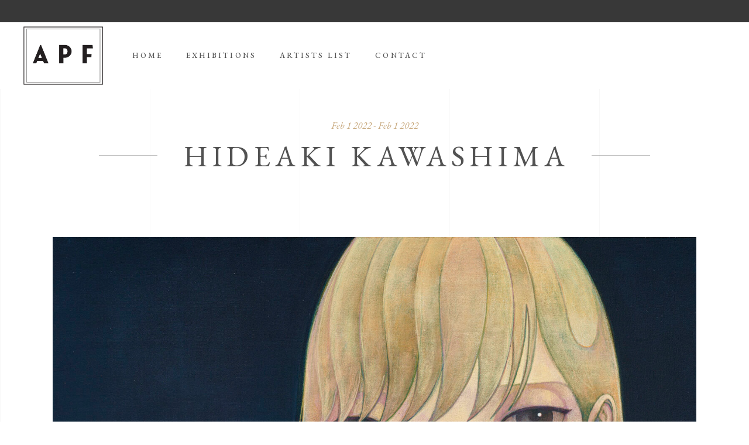

--- FILE ---
content_type: text/html; charset=UTF-8
request_url: https://artofthepresentfuture.com/show-item/hideaki-kawashima-2/
body_size: 12229
content:
<!DOCTYPE html>
<html lang="es">
<head>
				
			<meta property="og:url" content="https://artofthepresentfuture.com/show-item/hideaki-kawashima-2/"/>
			<meta property="og:type" content="article"/>
			<meta property="og:title" content="Hideaki Kawashima"/>
			<meta property="og:description" content="CHAPTER 1.0"/>
			<meta property="og:image" content="https://artofthepresentfuture.com/wp-content/uploads/2022/02/Hideaki-Kawashima-White-shirt-2-2015-2-scaled.jpg"/>
		
		
		<meta charset="UTF-8"/>
		<link rel="profile" href="http://gmpg.org/xfn/11"/>
		
				<meta name="viewport" content="width=device-width,initial-scale=1,user-scalable=yes">
		<meta name='robots' content='index, follow, max-image-preview:large, max-snippet:-1, max-video-preview:-1' />
	<style>img:is([sizes="auto" i], [sizes^="auto," i]) { contain-intrinsic-size: 3000px 1500px }</style>
	
	<!-- This site is optimized with the Yoast SEO plugin v26.7 - https://yoast.com/wordpress/plugins/seo/ -->
	<title>Hideaki Kawashima - ART OF THE PRESENT FUTURE</title>
	<link rel="canonical" href="https://artofthepresentfuture.com/show-item/hideaki-kawashima-2/" />
	<meta property="og:locale" content="es_ES" />
	<meta property="og:type" content="article" />
	<meta property="og:title" content="Hideaki Kawashima - ART OF THE PRESENT FUTURE" />
	<meta property="og:url" content="https://artofthepresentfuture.com/show-item/hideaki-kawashima-2/" />
	<meta property="og:site_name" content="ART OF THE PRESENT FUTURE" />
	<meta property="article:modified_time" content="2022-05-12T12:17:40+00:00" />
	<meta property="og:image" content="https://artofthepresentfuture.com/wp-content/uploads/2022/02/Hideaki-Kawashima-White-shirt-2-2015-2-scaled.jpg" />
	<meta property="og:image:width" content="2560" />
	<meta property="og:image:height" content="1939" />
	<meta property="og:image:type" content="image/jpeg" />
	<meta name="twitter:card" content="summary_large_image" />
	<script type="application/ld+json" class="yoast-schema-graph">{"@context":"https://schema.org","@graph":[{"@type":"WebPage","@id":"https://artofthepresentfuture.com/show-item/hideaki-kawashima-2/","url":"https://artofthepresentfuture.com/show-item/hideaki-kawashima-2/","name":"Hideaki Kawashima - ART OF THE PRESENT FUTURE","isPartOf":{"@id":"https://artofthepresentfuture.com/#website"},"primaryImageOfPage":{"@id":"https://artofthepresentfuture.com/show-item/hideaki-kawashima-2/#primaryimage"},"image":{"@id":"https://artofthepresentfuture.com/show-item/hideaki-kawashima-2/#primaryimage"},"thumbnailUrl":"https://artofthepresentfuture.com/wp-content/uploads/2022/02/Hideaki-Kawashima-White-shirt-2-2015-2-scaled.jpg","datePublished":"2022-02-01T16:03:13+00:00","dateModified":"2022-05-12T12:17:40+00:00","breadcrumb":{"@id":"https://artofthepresentfuture.com/show-item/hideaki-kawashima-2/#breadcrumb"},"inLanguage":"es","potentialAction":[{"@type":"ReadAction","target":["https://artofthepresentfuture.com/show-item/hideaki-kawashima-2/"]}]},{"@type":"ImageObject","inLanguage":"es","@id":"https://artofthepresentfuture.com/show-item/hideaki-kawashima-2/#primaryimage","url":"https://artofthepresentfuture.com/wp-content/uploads/2022/02/Hideaki-Kawashima-White-shirt-2-2015-2-scaled.jpg","contentUrl":"https://artofthepresentfuture.com/wp-content/uploads/2022/02/Hideaki-Kawashima-White-shirt-2-2015-2-scaled.jpg","width":2560,"height":1939},{"@type":"BreadcrumbList","@id":"https://artofthepresentfuture.com/show-item/hideaki-kawashima-2/#breadcrumb","itemListElement":[{"@type":"ListItem","position":1,"name":"Home","item":"https://artofthepresentfuture.com/"},{"@type":"ListItem","position":2,"name":"Musea Shows","item":"https://artofthepresentfuture.com/show-item/"},{"@type":"ListItem","position":3,"name":"Hideaki Kawashima"}]},{"@type":"WebSite","@id":"https://artofthepresentfuture.com/#website","url":"https://artofthepresentfuture.com/","name":"ART OF THE PRESENT FUTURE","description":"CHAPTER 1.0","potentialAction":[{"@type":"SearchAction","target":{"@type":"EntryPoint","urlTemplate":"https://artofthepresentfuture.com/?s={search_term_string}"},"query-input":{"@type":"PropertyValueSpecification","valueRequired":true,"valueName":"search_term_string"}}],"inLanguage":"es"}]}</script>
	<!-- / Yoast SEO plugin. -->


<link rel='dns-prefetch' href='//fonts.googleapis.com' />
<link rel="alternate" type="application/rss+xml" title="ART OF THE PRESENT FUTURE &raquo; Feed" href="https://artofthepresentfuture.com/feed/" />
<link rel="alternate" type="application/rss+xml" title="ART OF THE PRESENT FUTURE &raquo; Feed de los comentarios" href="https://artofthepresentfuture.com/comments/feed/" />
<script type="text/javascript">
/* <![CDATA[ */
window._wpemojiSettings = {"baseUrl":"https:\/\/s.w.org\/images\/core\/emoji\/16.0.1\/72x72\/","ext":".png","svgUrl":"https:\/\/s.w.org\/images\/core\/emoji\/16.0.1\/svg\/","svgExt":".svg","source":{"concatemoji":"https:\/\/artofthepresentfuture.com\/wp-includes\/js\/wp-emoji-release.min.js?ver=6.8.3"}};
/*! This file is auto-generated */
!function(s,n){var o,i,e;function c(e){try{var t={supportTests:e,timestamp:(new Date).valueOf()};sessionStorage.setItem(o,JSON.stringify(t))}catch(e){}}function p(e,t,n){e.clearRect(0,0,e.canvas.width,e.canvas.height),e.fillText(t,0,0);var t=new Uint32Array(e.getImageData(0,0,e.canvas.width,e.canvas.height).data),a=(e.clearRect(0,0,e.canvas.width,e.canvas.height),e.fillText(n,0,0),new Uint32Array(e.getImageData(0,0,e.canvas.width,e.canvas.height).data));return t.every(function(e,t){return e===a[t]})}function u(e,t){e.clearRect(0,0,e.canvas.width,e.canvas.height),e.fillText(t,0,0);for(var n=e.getImageData(16,16,1,1),a=0;a<n.data.length;a++)if(0!==n.data[a])return!1;return!0}function f(e,t,n,a){switch(t){case"flag":return n(e,"\ud83c\udff3\ufe0f\u200d\u26a7\ufe0f","\ud83c\udff3\ufe0f\u200b\u26a7\ufe0f")?!1:!n(e,"\ud83c\udde8\ud83c\uddf6","\ud83c\udde8\u200b\ud83c\uddf6")&&!n(e,"\ud83c\udff4\udb40\udc67\udb40\udc62\udb40\udc65\udb40\udc6e\udb40\udc67\udb40\udc7f","\ud83c\udff4\u200b\udb40\udc67\u200b\udb40\udc62\u200b\udb40\udc65\u200b\udb40\udc6e\u200b\udb40\udc67\u200b\udb40\udc7f");case"emoji":return!a(e,"\ud83e\udedf")}return!1}function g(e,t,n,a){var r="undefined"!=typeof WorkerGlobalScope&&self instanceof WorkerGlobalScope?new OffscreenCanvas(300,150):s.createElement("canvas"),o=r.getContext("2d",{willReadFrequently:!0}),i=(o.textBaseline="top",o.font="600 32px Arial",{});return e.forEach(function(e){i[e]=t(o,e,n,a)}),i}function t(e){var t=s.createElement("script");t.src=e,t.defer=!0,s.head.appendChild(t)}"undefined"!=typeof Promise&&(o="wpEmojiSettingsSupports",i=["flag","emoji"],n.supports={everything:!0,everythingExceptFlag:!0},e=new Promise(function(e){s.addEventListener("DOMContentLoaded",e,{once:!0})}),new Promise(function(t){var n=function(){try{var e=JSON.parse(sessionStorage.getItem(o));if("object"==typeof e&&"number"==typeof e.timestamp&&(new Date).valueOf()<e.timestamp+604800&&"object"==typeof e.supportTests)return e.supportTests}catch(e){}return null}();if(!n){if("undefined"!=typeof Worker&&"undefined"!=typeof OffscreenCanvas&&"undefined"!=typeof URL&&URL.createObjectURL&&"undefined"!=typeof Blob)try{var e="postMessage("+g.toString()+"("+[JSON.stringify(i),f.toString(),p.toString(),u.toString()].join(",")+"));",a=new Blob([e],{type:"text/javascript"}),r=new Worker(URL.createObjectURL(a),{name:"wpTestEmojiSupports"});return void(r.onmessage=function(e){c(n=e.data),r.terminate(),t(n)})}catch(e){}c(n=g(i,f,p,u))}t(n)}).then(function(e){for(var t in e)n.supports[t]=e[t],n.supports.everything=n.supports.everything&&n.supports[t],"flag"!==t&&(n.supports.everythingExceptFlag=n.supports.everythingExceptFlag&&n.supports[t]);n.supports.everythingExceptFlag=n.supports.everythingExceptFlag&&!n.supports.flag,n.DOMReady=!1,n.readyCallback=function(){n.DOMReady=!0}}).then(function(){return e}).then(function(){var e;n.supports.everything||(n.readyCallback(),(e=n.source||{}).concatemoji?t(e.concatemoji):e.wpemoji&&e.twemoji&&(t(e.twemoji),t(e.wpemoji)))}))}((window,document),window._wpemojiSettings);
/* ]]> */
</script>
<style id='wp-emoji-styles-inline-css' type='text/css'>

	img.wp-smiley, img.emoji {
		display: inline !important;
		border: none !important;
		box-shadow: none !important;
		height: 1em !important;
		width: 1em !important;
		margin: 0 0.07em !important;
		vertical-align: -0.1em !important;
		background: none !important;
		padding: 0 !important;
	}
</style>
<link rel='stylesheet' id='wp-block-library-css' href='https://artofthepresentfuture.com/wp-includes/css/dist/block-library/style.min.css?ver=6.8.3' type='text/css' media='all' />
<style id='classic-theme-styles-inline-css' type='text/css'>
/*! This file is auto-generated */
.wp-block-button__link{color:#fff;background-color:#32373c;border-radius:9999px;box-shadow:none;text-decoration:none;padding:calc(.667em + 2px) calc(1.333em + 2px);font-size:1.125em}.wp-block-file__button{background:#32373c;color:#fff;text-decoration:none}
</style>
<style id='global-styles-inline-css' type='text/css'>
:root{--wp--preset--aspect-ratio--square: 1;--wp--preset--aspect-ratio--4-3: 4/3;--wp--preset--aspect-ratio--3-4: 3/4;--wp--preset--aspect-ratio--3-2: 3/2;--wp--preset--aspect-ratio--2-3: 2/3;--wp--preset--aspect-ratio--16-9: 16/9;--wp--preset--aspect-ratio--9-16: 9/16;--wp--preset--color--black: #000000;--wp--preset--color--cyan-bluish-gray: #abb8c3;--wp--preset--color--white: #ffffff;--wp--preset--color--pale-pink: #f78da7;--wp--preset--color--vivid-red: #cf2e2e;--wp--preset--color--luminous-vivid-orange: #ff6900;--wp--preset--color--luminous-vivid-amber: #fcb900;--wp--preset--color--light-green-cyan: #7bdcb5;--wp--preset--color--vivid-green-cyan: #00d084;--wp--preset--color--pale-cyan-blue: #8ed1fc;--wp--preset--color--vivid-cyan-blue: #0693e3;--wp--preset--color--vivid-purple: #9b51e0;--wp--preset--gradient--vivid-cyan-blue-to-vivid-purple: linear-gradient(135deg,rgba(6,147,227,1) 0%,rgb(155,81,224) 100%);--wp--preset--gradient--light-green-cyan-to-vivid-green-cyan: linear-gradient(135deg,rgb(122,220,180) 0%,rgb(0,208,130) 100%);--wp--preset--gradient--luminous-vivid-amber-to-luminous-vivid-orange: linear-gradient(135deg,rgba(252,185,0,1) 0%,rgba(255,105,0,1) 100%);--wp--preset--gradient--luminous-vivid-orange-to-vivid-red: linear-gradient(135deg,rgba(255,105,0,1) 0%,rgb(207,46,46) 100%);--wp--preset--gradient--very-light-gray-to-cyan-bluish-gray: linear-gradient(135deg,rgb(238,238,238) 0%,rgb(169,184,195) 100%);--wp--preset--gradient--cool-to-warm-spectrum: linear-gradient(135deg,rgb(74,234,220) 0%,rgb(151,120,209) 20%,rgb(207,42,186) 40%,rgb(238,44,130) 60%,rgb(251,105,98) 80%,rgb(254,248,76) 100%);--wp--preset--gradient--blush-light-purple: linear-gradient(135deg,rgb(255,206,236) 0%,rgb(152,150,240) 100%);--wp--preset--gradient--blush-bordeaux: linear-gradient(135deg,rgb(254,205,165) 0%,rgb(254,45,45) 50%,rgb(107,0,62) 100%);--wp--preset--gradient--luminous-dusk: linear-gradient(135deg,rgb(255,203,112) 0%,rgb(199,81,192) 50%,rgb(65,88,208) 100%);--wp--preset--gradient--pale-ocean: linear-gradient(135deg,rgb(255,245,203) 0%,rgb(182,227,212) 50%,rgb(51,167,181) 100%);--wp--preset--gradient--electric-grass: linear-gradient(135deg,rgb(202,248,128) 0%,rgb(113,206,126) 100%);--wp--preset--gradient--midnight: linear-gradient(135deg,rgb(2,3,129) 0%,rgb(40,116,252) 100%);--wp--preset--font-size--small: 13px;--wp--preset--font-size--medium: 20px;--wp--preset--font-size--large: 36px;--wp--preset--font-size--x-large: 42px;--wp--preset--spacing--20: 0.44rem;--wp--preset--spacing--30: 0.67rem;--wp--preset--spacing--40: 1rem;--wp--preset--spacing--50: 1.5rem;--wp--preset--spacing--60: 2.25rem;--wp--preset--spacing--70: 3.38rem;--wp--preset--spacing--80: 5.06rem;--wp--preset--shadow--natural: 6px 6px 9px rgba(0, 0, 0, 0.2);--wp--preset--shadow--deep: 12px 12px 50px rgba(0, 0, 0, 0.4);--wp--preset--shadow--sharp: 6px 6px 0px rgba(0, 0, 0, 0.2);--wp--preset--shadow--outlined: 6px 6px 0px -3px rgba(255, 255, 255, 1), 6px 6px rgba(0, 0, 0, 1);--wp--preset--shadow--crisp: 6px 6px 0px rgba(0, 0, 0, 1);}:where(.is-layout-flex){gap: 0.5em;}:where(.is-layout-grid){gap: 0.5em;}body .is-layout-flex{display: flex;}.is-layout-flex{flex-wrap: wrap;align-items: center;}.is-layout-flex > :is(*, div){margin: 0;}body .is-layout-grid{display: grid;}.is-layout-grid > :is(*, div){margin: 0;}:where(.wp-block-columns.is-layout-flex){gap: 2em;}:where(.wp-block-columns.is-layout-grid){gap: 2em;}:where(.wp-block-post-template.is-layout-flex){gap: 1.25em;}:where(.wp-block-post-template.is-layout-grid){gap: 1.25em;}.has-black-color{color: var(--wp--preset--color--black) !important;}.has-cyan-bluish-gray-color{color: var(--wp--preset--color--cyan-bluish-gray) !important;}.has-white-color{color: var(--wp--preset--color--white) !important;}.has-pale-pink-color{color: var(--wp--preset--color--pale-pink) !important;}.has-vivid-red-color{color: var(--wp--preset--color--vivid-red) !important;}.has-luminous-vivid-orange-color{color: var(--wp--preset--color--luminous-vivid-orange) !important;}.has-luminous-vivid-amber-color{color: var(--wp--preset--color--luminous-vivid-amber) !important;}.has-light-green-cyan-color{color: var(--wp--preset--color--light-green-cyan) !important;}.has-vivid-green-cyan-color{color: var(--wp--preset--color--vivid-green-cyan) !important;}.has-pale-cyan-blue-color{color: var(--wp--preset--color--pale-cyan-blue) !important;}.has-vivid-cyan-blue-color{color: var(--wp--preset--color--vivid-cyan-blue) !important;}.has-vivid-purple-color{color: var(--wp--preset--color--vivid-purple) !important;}.has-black-background-color{background-color: var(--wp--preset--color--black) !important;}.has-cyan-bluish-gray-background-color{background-color: var(--wp--preset--color--cyan-bluish-gray) !important;}.has-white-background-color{background-color: var(--wp--preset--color--white) !important;}.has-pale-pink-background-color{background-color: var(--wp--preset--color--pale-pink) !important;}.has-vivid-red-background-color{background-color: var(--wp--preset--color--vivid-red) !important;}.has-luminous-vivid-orange-background-color{background-color: var(--wp--preset--color--luminous-vivid-orange) !important;}.has-luminous-vivid-amber-background-color{background-color: var(--wp--preset--color--luminous-vivid-amber) !important;}.has-light-green-cyan-background-color{background-color: var(--wp--preset--color--light-green-cyan) !important;}.has-vivid-green-cyan-background-color{background-color: var(--wp--preset--color--vivid-green-cyan) !important;}.has-pale-cyan-blue-background-color{background-color: var(--wp--preset--color--pale-cyan-blue) !important;}.has-vivid-cyan-blue-background-color{background-color: var(--wp--preset--color--vivid-cyan-blue) !important;}.has-vivid-purple-background-color{background-color: var(--wp--preset--color--vivid-purple) !important;}.has-black-border-color{border-color: var(--wp--preset--color--black) !important;}.has-cyan-bluish-gray-border-color{border-color: var(--wp--preset--color--cyan-bluish-gray) !important;}.has-white-border-color{border-color: var(--wp--preset--color--white) !important;}.has-pale-pink-border-color{border-color: var(--wp--preset--color--pale-pink) !important;}.has-vivid-red-border-color{border-color: var(--wp--preset--color--vivid-red) !important;}.has-luminous-vivid-orange-border-color{border-color: var(--wp--preset--color--luminous-vivid-orange) !important;}.has-luminous-vivid-amber-border-color{border-color: var(--wp--preset--color--luminous-vivid-amber) !important;}.has-light-green-cyan-border-color{border-color: var(--wp--preset--color--light-green-cyan) !important;}.has-vivid-green-cyan-border-color{border-color: var(--wp--preset--color--vivid-green-cyan) !important;}.has-pale-cyan-blue-border-color{border-color: var(--wp--preset--color--pale-cyan-blue) !important;}.has-vivid-cyan-blue-border-color{border-color: var(--wp--preset--color--vivid-cyan-blue) !important;}.has-vivid-purple-border-color{border-color: var(--wp--preset--color--vivid-purple) !important;}.has-vivid-cyan-blue-to-vivid-purple-gradient-background{background: var(--wp--preset--gradient--vivid-cyan-blue-to-vivid-purple) !important;}.has-light-green-cyan-to-vivid-green-cyan-gradient-background{background: var(--wp--preset--gradient--light-green-cyan-to-vivid-green-cyan) !important;}.has-luminous-vivid-amber-to-luminous-vivid-orange-gradient-background{background: var(--wp--preset--gradient--luminous-vivid-amber-to-luminous-vivid-orange) !important;}.has-luminous-vivid-orange-to-vivid-red-gradient-background{background: var(--wp--preset--gradient--luminous-vivid-orange-to-vivid-red) !important;}.has-very-light-gray-to-cyan-bluish-gray-gradient-background{background: var(--wp--preset--gradient--very-light-gray-to-cyan-bluish-gray) !important;}.has-cool-to-warm-spectrum-gradient-background{background: var(--wp--preset--gradient--cool-to-warm-spectrum) !important;}.has-blush-light-purple-gradient-background{background: var(--wp--preset--gradient--blush-light-purple) !important;}.has-blush-bordeaux-gradient-background{background: var(--wp--preset--gradient--blush-bordeaux) !important;}.has-luminous-dusk-gradient-background{background: var(--wp--preset--gradient--luminous-dusk) !important;}.has-pale-ocean-gradient-background{background: var(--wp--preset--gradient--pale-ocean) !important;}.has-electric-grass-gradient-background{background: var(--wp--preset--gradient--electric-grass) !important;}.has-midnight-gradient-background{background: var(--wp--preset--gradient--midnight) !important;}.has-small-font-size{font-size: var(--wp--preset--font-size--small) !important;}.has-medium-font-size{font-size: var(--wp--preset--font-size--medium) !important;}.has-large-font-size{font-size: var(--wp--preset--font-size--large) !important;}.has-x-large-font-size{font-size: var(--wp--preset--font-size--x-large) !important;}
:where(.wp-block-post-template.is-layout-flex){gap: 1.25em;}:where(.wp-block-post-template.is-layout-grid){gap: 1.25em;}
:where(.wp-block-columns.is-layout-flex){gap: 2em;}:where(.wp-block-columns.is-layout-grid){gap: 2em;}
:root :where(.wp-block-pullquote){font-size: 1.5em;line-height: 1.6;}
</style>
<link rel='stylesheet' id='contact-form-7-css' href='https://artofthepresentfuture.com/wp-content/plugins/contact-form-7/includes/css/styles.css?ver=6.1.4' type='text/css' media='all' />
<link rel='stylesheet' id='musea-shows-style-css' href='https://artofthepresentfuture.com/wp-content/plugins/musea-shows/assets/css/shows.min.css?ver=6.8.3' type='text/css' media='all' />
<link rel='stylesheet' id='musea-shows-responsive-style-css' href='https://artofthepresentfuture.com/wp-content/plugins/musea-shows/assets/css/shows-responsive.min.css?ver=6.8.3' type='text/css' media='all' />
<link rel='stylesheet' id='rs-plugin-settings-css' href='https://artofthepresentfuture.com/wp-content/plugins/revslider/public/assets/css/rs6.css?ver=6.4.6' type='text/css' media='all' />
<style id='rs-plugin-settings-inline-css' type='text/css'>
.tp-caption a{color:#ff7302;text-shadow:none;-webkit-transition:all 0.2s ease-out;-moz-transition:all 0.2s ease-out;-o-transition:all 0.2s ease-out;-ms-transition:all 0.2s ease-out}.tp-caption a:hover{color:#ffa902}.tp-caption a{color:#ff7302;text-shadow:none;-webkit-transition:all 0.2s ease-out;-moz-transition:all 0.2s ease-out;-o-transition:all 0.2s ease-out;-ms-transition:all 0.2s ease-out}.tp-caption a:hover{color:#ffa902}
</style>
<link rel='stylesheet' id='wp-components-css' href='https://artofthepresentfuture.com/wp-includes/css/dist/components/style.min.css?ver=6.8.3' type='text/css' media='all' />
<link rel='stylesheet' id='godaddy-styles-css' href='https://artofthepresentfuture.com/wp-content/mu-plugins/vendor/wpex/godaddy-launch/includes/Dependencies/GoDaddy/Styles/build/latest.css?ver=2.0.2' type='text/css' media='all' />
<link rel='stylesheet' id='musea-select-default-style-css' href='https://artofthepresentfuture.com/wp-content/themes/musea/style.css?ver=6.8.3' type='text/css' media='all' />
<link rel='stylesheet' id='musea-select-modules-css' href='https://artofthepresentfuture.com/wp-content/themes/musea/assets/css/modules.min.css?ver=6.8.3' type='text/css' media='all' />
<style id='musea-select-modules-inline-css' type='text/css'>
.postid-17378 .eltdf-content .eltdf-content-inner > .eltdf-container > .eltdf-container-inner, .postid-17378 .eltdf-content .eltdf-content-inner > .eltdf-full-width > .eltdf-full-width-inner { padding: 50px 0 160px 0;}@media only screen and (max-width: 1024px) {.postid-17378 .eltdf-content .eltdf-content-inner > .eltdf-container > .eltdf-container-inner, .postid-17378 .eltdf-content .eltdf-content-inner > .eltdf-full-width > .eltdf-full-width-inner { padding: 50px 0 110px 0;}}.postid-17378 .eltdf-content .eltdf-content-inner > .eltdf-container > .eltdf-container-inner, .postid-17378 .eltdf-content .eltdf-content-inner > .eltdf-full-width > .eltdf-full-width-inner { padding: 50px 0 160px 0;}@media only screen and (max-width: 1024px) {.postid-17378 .eltdf-content .eltdf-content-inner > .eltdf-container > .eltdf-container-inner, .postid-17378 .eltdf-content .eltdf-content-inner > .eltdf-full-width > .eltdf-full-width-inner { padding: 50px 0 110px 0;}}
</style>
<link rel='stylesheet' id='musea-select-dripicons-css' href='https://artofthepresentfuture.com/wp-content/themes/musea/framework/lib/icons-pack/dripicons/dripicons.css?ver=6.8.3' type='text/css' media='all' />
<link rel='stylesheet' id='musea-select-font_elegant-css' href='https://artofthepresentfuture.com/wp-content/themes/musea/framework/lib/icons-pack/elegant-icons/style.min.css?ver=6.8.3' type='text/css' media='all' />
<link rel='stylesheet' id='musea-select-font_awesome-css' href='https://artofthepresentfuture.com/wp-content/themes/musea/framework/lib/icons-pack/font-awesome/css/fontawesome-all.min.css?ver=6.8.3' type='text/css' media='all' />
<link rel='stylesheet' id='musea-select-ion_icons-css' href='https://artofthepresentfuture.com/wp-content/themes/musea/framework/lib/icons-pack/ion-icons/css/ionicons.min.css?ver=6.8.3' type='text/css' media='all' />
<link rel='stylesheet' id='musea-select-linea_icons-css' href='https://artofthepresentfuture.com/wp-content/themes/musea/framework/lib/icons-pack/linea-icons/style.css?ver=6.8.3' type='text/css' media='all' />
<link rel='stylesheet' id='musea-select-linear_icons-css' href='https://artofthepresentfuture.com/wp-content/themes/musea/framework/lib/icons-pack/linear-icons/style.css?ver=6.8.3' type='text/css' media='all' />
<link rel='stylesheet' id='musea-select-simple_line_icons-css' href='https://artofthepresentfuture.com/wp-content/themes/musea/framework/lib/icons-pack/simple-line-icons/simple-line-icons.css?ver=6.8.3' type='text/css' media='all' />
<link rel='stylesheet' id='mediaelement-css' href='https://artofthepresentfuture.com/wp-includes/js/mediaelement/mediaelementplayer-legacy.min.css?ver=4.2.17' type='text/css' media='all' />
<link rel='stylesheet' id='wp-mediaelement-css' href='https://artofthepresentfuture.com/wp-includes/js/mediaelement/wp-mediaelement.min.css?ver=6.8.3' type='text/css' media='all' />
<link rel='stylesheet' id='musea-select-style-dynamic-css' href='https://artofthepresentfuture.com/wp-content/themes/musea/assets/css/style_dynamic.css?ver=1652289375' type='text/css' media='all' />
<link rel='stylesheet' id='musea-select-modules-responsive-css' href='https://artofthepresentfuture.com/wp-content/themes/musea/assets/css/modules-responsive.min.css?ver=6.8.3' type='text/css' media='all' />
<link rel='stylesheet' id='musea-select-style-dynamic-responsive-css' href='https://artofthepresentfuture.com/wp-content/themes/musea/assets/css/style_dynamic_responsive.css?ver=1652289375' type='text/css' media='all' />
<link rel='stylesheet' id='musea-select-google-fonts-css' href='https://fonts.googleapis.com/css?family=Cinzel%3A100.200%2C300%2C300i%2C400%2C400i%2C500%2C600%2C700%2C800%2C900%7CEB+Garamond%3A100.200%2C300%2C300i%2C400%2C400i%2C500%2C600%2C700%2C800%2C900%7CAlegreya+Sans%3A100.200%2C300%2C300i%2C400%2C400i%2C500%2C600%2C700%2C800%2C900%7COpen+Sans%3A100.200%2C300%2C300i%2C400%2C400i%2C500%2C600%2C700%2C800%2C900&#038;subset=latin-ext&#038;ver=1.0.0' type='text/css' media='all' />
<script type="text/javascript" src="https://artofthepresentfuture.com/wp-includes/js/jquery/jquery.min.js?ver=3.7.1" id="jquery-core-js"></script>
<script type="text/javascript" src="https://artofthepresentfuture.com/wp-includes/js/jquery/jquery-migrate.min.js?ver=3.4.1" id="jquery-migrate-js"></script>
<script type="text/javascript" src="https://artofthepresentfuture.com/wp-content/plugins/revslider/public/assets/js/rbtools.min.js?ver=6.4.4" id="tp-tools-js"></script>
<script type="text/javascript" src="https://artofthepresentfuture.com/wp-content/plugins/revslider/public/assets/js/rs6.min.js?ver=6.4.6" id="revmin-js"></script>
<link rel="https://api.w.org/" href="https://artofthepresentfuture.com/wp-json/" /><link rel="EditURI" type="application/rsd+xml" title="RSD" href="https://artofthepresentfuture.com/xmlrpc.php?rsd" />
<link rel='shortlink' href='https://artofthepresentfuture.com/?p=17378' />
<link rel="alternate" title="oEmbed (JSON)" type="application/json+oembed" href="https://artofthepresentfuture.com/wp-json/oembed/1.0/embed?url=https%3A%2F%2Fartofthepresentfuture.com%2Fshow-item%2Fhideaki-kawashima-2%2F" />
<link rel="alternate" title="oEmbed (XML)" type="text/xml+oembed" href="https://artofthepresentfuture.com/wp-json/oembed/1.0/embed?url=https%3A%2F%2Fartofthepresentfuture.com%2Fshow-item%2Fhideaki-kawashima-2%2F&#038;format=xml" />
<meta name="generator" content="Elementor 3.34.1; features: additional_custom_breakpoints; settings: css_print_method-external, google_font-enabled, font_display-auto">
			<style>
				.e-con.e-parent:nth-of-type(n+4):not(.e-lazyloaded):not(.e-no-lazyload),
				.e-con.e-parent:nth-of-type(n+4):not(.e-lazyloaded):not(.e-no-lazyload) * {
					background-image: none !important;
				}
				@media screen and (max-height: 1024px) {
					.e-con.e-parent:nth-of-type(n+3):not(.e-lazyloaded):not(.e-no-lazyload),
					.e-con.e-parent:nth-of-type(n+3):not(.e-lazyloaded):not(.e-no-lazyload) * {
						background-image: none !important;
					}
				}
				@media screen and (max-height: 640px) {
					.e-con.e-parent:nth-of-type(n+2):not(.e-lazyloaded):not(.e-no-lazyload),
					.e-con.e-parent:nth-of-type(n+2):not(.e-lazyloaded):not(.e-no-lazyload) * {
						background-image: none !important;
					}
				}
			</style>
			<meta name="generator" content="Powered by WPBakery Page Builder - drag and drop page builder for WordPress."/>
<meta name="generator" content="Powered by Slider Revolution 6.4.6 - responsive, Mobile-Friendly Slider Plugin for WordPress with comfortable drag and drop interface." />
<script type="text/javascript">function setREVStartSize(e){
			//window.requestAnimationFrame(function() {				 
				window.RSIW = window.RSIW===undefined ? window.innerWidth : window.RSIW;	
				window.RSIH = window.RSIH===undefined ? window.innerHeight : window.RSIH;	
				try {								
					var pw = document.getElementById(e.c).parentNode.offsetWidth,
						newh;
					pw = pw===0 || isNaN(pw) ? window.RSIW : pw;
					e.tabw = e.tabw===undefined ? 0 : parseInt(e.tabw);
					e.thumbw = e.thumbw===undefined ? 0 : parseInt(e.thumbw);
					e.tabh = e.tabh===undefined ? 0 : parseInt(e.tabh);
					e.thumbh = e.thumbh===undefined ? 0 : parseInt(e.thumbh);
					e.tabhide = e.tabhide===undefined ? 0 : parseInt(e.tabhide);
					e.thumbhide = e.thumbhide===undefined ? 0 : parseInt(e.thumbhide);
					e.mh = e.mh===undefined || e.mh=="" || e.mh==="auto" ? 0 : parseInt(e.mh,0);		
					if(e.layout==="fullscreen" || e.l==="fullscreen") 						
						newh = Math.max(e.mh,window.RSIH);					
					else{					
						e.gw = Array.isArray(e.gw) ? e.gw : [e.gw];
						for (var i in e.rl) if (e.gw[i]===undefined || e.gw[i]===0) e.gw[i] = e.gw[i-1];					
						e.gh = e.el===undefined || e.el==="" || (Array.isArray(e.el) && e.el.length==0)? e.gh : e.el;
						e.gh = Array.isArray(e.gh) ? e.gh : [e.gh];
						for (var i in e.rl) if (e.gh[i]===undefined || e.gh[i]===0) e.gh[i] = e.gh[i-1];
											
						var nl = new Array(e.rl.length),
							ix = 0,						
							sl;					
						e.tabw = e.tabhide>=pw ? 0 : e.tabw;
						e.thumbw = e.thumbhide>=pw ? 0 : e.thumbw;
						e.tabh = e.tabhide>=pw ? 0 : e.tabh;
						e.thumbh = e.thumbhide>=pw ? 0 : e.thumbh;					
						for (var i in e.rl) nl[i] = e.rl[i]<window.RSIW ? 0 : e.rl[i];
						sl = nl[0];									
						for (var i in nl) if (sl>nl[i] && nl[i]>0) { sl = nl[i]; ix=i;}															
						var m = pw>(e.gw[ix]+e.tabw+e.thumbw) ? 1 : (pw-(e.tabw+e.thumbw)) / (e.gw[ix]);					
						newh =  (e.gh[ix] * m) + (e.tabh + e.thumbh);
					}				
					if(window.rs_init_css===undefined) window.rs_init_css = document.head.appendChild(document.createElement("style"));					
					document.getElementById(e.c).height = newh+"px";
					window.rs_init_css.innerHTML += "#"+e.c+"_wrapper { height: "+newh+"px }";				
				} catch(e){
					console.log("Failure at Presize of Slider:" + e)
				}					   
			//});
		  };</script>
<noscript><style> .wpb_animate_when_almost_visible { opacity: 1; }</style></noscript></head>
<body class="wp-singular show-item-template-default single single-show-item postid-17378 wp-theme-musea musea-core-1.0.4 musea-shows-1.0.3 musea-ver-1.4.1 eltdf-grid-1300 eltdf-page-background-grid-enabled eltdf-fullscreen-search-with-passepartout eltdf-empty-google-api eltdf-wide-dropdown-menu-content-in-grid eltdf-empty-fs-menu-svg-close eltdf-empty-sidearea-svg-close eltdf-no-behavior eltdf-dropdown-animate-height eltdf-header-standard eltdf-menu-area-shadow-disable eltdf-menu-area-in-grid-shadow-disable eltdf-menu-area-border-disable eltdf-menu-area-in-grid-border-disable eltdf-logo-area-border-disable eltdf-logo-area-in-grid-border-disable eltdf-default-mobile-header eltdf-sticky-up-mobile-header eltdf-header-top-enabled wpb-js-composer js-comp-ver-6.6.0 vc_responsive elementor-default elementor-kit-22" itemscope itemtype="https://schema.org/WebPage">
    <div class="eltdf-wrapper">
        <div class="eltdf-wrapper-inner">
            	
		
	<div class="eltdf-top-bar">
				
						
			<div class="eltdf-vertical-align-containers">
				<div class="eltdf-position-left"><!--
				 --><div class="eltdf-position-left-inner">
											</div>
				</div>
				<div class="eltdf-position-right"><!--
				 --><div class="eltdf-position-right-inner">
											</div>
				</div>
			</div>
				
				
			</div>
	
	
<header class="eltdf-page-header">
		
				
	<div class="eltdf-menu-area eltdf-menu-left">
				
						
			<div class="eltdf-vertical-align-containers">
				<div class="eltdf-position-left"><!--
				 --><div class="eltdf-position-left-inner">
						
	
	<div class="eltdf-logo-wrapper">
		<a itemprop="url" href="https://artofthepresentfuture.com/" style="height: 402px;">
			<img itemprop="image" class="eltdf-normal-logo" src="https://artofthepresentfuture.com/wp-content/uploads/2022/02/logo.png" width="1043" height="804"  alt="logo"/>
			<img itemprop="image" class="eltdf-dark-logo" src="https://artofthepresentfuture.com/wp-content/uploads/2022/02/logo.png" width="1043" height="804"  alt="dark logo"/>			<img itemprop="image" class="eltdf-light-logo" src="https://artofthepresentfuture.com/wp-content/uploads/2022/02/logo.png" width="1043" height="804"  alt="light logo"/>		</a>
	</div>

														
	<nav class="eltdf-main-menu eltdf-drop-down eltdf-default-nav">
		<ul id="menu-main" class="clearfix"><li id="nav-menu-item-17323" class="menu-item menu-item-type-post_type menu-item-object-page menu-item-home  narrow"><a href="https://artofthepresentfuture.com/" class=""><span class="item_outer"><span class="item_text">HOME</span></span></a></li>
<li id="nav-menu-item-17547" class="menu-item menu-item-type-post_type menu-item-object-page  narrow"><a href="https://artofthepresentfuture.com/exhibitions/" class=""><span class="item_outer"><span class="item_text">EXHIBITIONS</span></span></a></li>
<li id="nav-menu-item-17373" class="menu-item menu-item-type-post_type menu-item-object-page  narrow"><a href="https://artofthepresentfuture.com/event-list/" class=""><span class="item_outer"><span class="item_text">ARTISTS LIST</span></span></a></li>
<li id="nav-menu-item-17324" class="menu-item menu-item-type-post_type menu-item-object-page  narrow"><a href="https://artofthepresentfuture.com/contact-us/" class=""><span class="item_outer"><span class="item_text">CONTACT</span></span></a></li>
</ul>	</nav>

											</div>
				</div>
								<div class="eltdf-position-right"><!--
				 --><div class="eltdf-position-right-inner">
																	</div>
				</div>
			</div>
			
			</div>
			
		
		
	</header>


<header class="eltdf-mobile-header">
		
	<div class="eltdf-mobile-header-inner">
		<div class="eltdf-mobile-header-holder">
			            <div class="eltdf-grid">
                            <div class="eltdf-vertical-align-containers">
                    <div class="eltdf-position-left"><!--
                     --><div class="eltdf-position-left-inner">
                            
<div class="eltdf-mobile-logo-wrapper">
	<a itemprop="url" href="https://artofthepresentfuture.com/" style="height: 402px">
		<img itemprop="image" src="https://artofthepresentfuture.com/wp-content/uploads/2022/02/logo.png" width="1043" height="804"  alt="Mobile Logo"/>
	</a>
</div>

                        </div>
                    </div>
                    <div class="eltdf-position-right"><!--
                     --><div class="eltdf-position-right-inner">
                                                                                        <div class="eltdf-mobile-menu-opener eltdf-mobile-menu-opener-svg-path">
                                    <a href="javascript:void(0)">
                                                                                <span class="eltdf-mobile-menu-icon">
                                            <svg x="0px" y="0px"
	 width="25px" height="9.984px" viewBox="0 0 25 9.984" enable-background="new 0 0 25 9.984" xml:space="preserve">
<line stroke-miterlimit="10" x1="0" y1="0.531" x2="25" y2="0.531"/>
<line stroke-miterlimit="10" x1="0" y1="9.469" x2="25" y2="9.469"/>
</svg>                                        </span>
                                    </a>
                                </div>
                                                    </div>
                    </div>
				</div>
                        </div>
		    		</div>
		
	<nav class="eltdf-mobile-nav" role="navigation" aria-label="Mobile Menu">
		<div class="eltdf-grid">
			<ul id="menu-main-1" class=""><li id="mobile-menu-item-17323" class="menu-item menu-item-type-post_type menu-item-object-page menu-item-home "><a href="https://artofthepresentfuture.com/" class=""><span>HOME</span></a></li>
<li id="mobile-menu-item-17547" class="menu-item menu-item-type-post_type menu-item-object-page "><a href="https://artofthepresentfuture.com/exhibitions/" class=""><span>EXHIBITIONS</span></a></li>
<li id="mobile-menu-item-17373" class="menu-item menu-item-type-post_type menu-item-object-page "><a href="https://artofthepresentfuture.com/event-list/" class=""><span>ARTISTS LIST</span></a></li>
<li id="mobile-menu-item-17324" class="menu-item menu-item-type-post_type menu-item-object-page "><a href="https://artofthepresentfuture.com/contact-us/" class=""><span>CONTACT</span></a></li>
</ul>		</div>
	</nav>

	</div>
	
	</header>

			<a id='eltdf-back-to-top' href='#'>
                <span class="eltdf-icon-stack">
                    <span>
						<svg version="1.1" class="qodef-svg-nav-arrow" xmlns="http://www.w3.org/2000/svg" xmlns:xlink="http://www.w3.org/1999/xlink" x="0px" y="0px"
							width="13.667px" height="28.208px" viewBox="0 0 13.667 28.208" enable-background="new 0 0 13.667 28.208" xml:space="preserve">
							<polyline fill="none" stroke-miterlimit="10" points="0.619,27.729 12.853,14.135 0.619,0.542 "/>
							<polyline fill="none" stroke-miterlimit="10" points="0.619,27.729 12.853,14.135 0.619,0.542 "/>
						</svg>
                    </span>
                </span>
			</a>
			        
            <div class="eltdf-content" >
                <div class="eltdf-content-inner"><div class="eltdf-container">
    <div class="eltdf-container-inner clearfix">
                    <div class="eltdf-shows-single-holder ">
                <div class="eltdf-single-show-title-holder">
    <div class="eltdf-event-section-title">
    <div class="eltdf-section-title-holder   eltdf-st-decorative-line" style="text-align: center">
	<div class="eltdf-st-inner">
                    <span class="eltdf-st-caption" >
                <span class="eltdf-st-caption-inner" >Feb 1 2022 - Feb 1 2022</span>
            </span>
        					<h1 class="eltdf-st-title" >
    <span class="eltdf-st-title-inner"><span class="eltdf-st-side-line-left" ></span>Hideaki Kawashima<span class="eltdf-st-side-line-right" ></span></span>
			</h1>
							</div>
</div></div>
</div>
<div class="eltdf-single-show-image-holder">
    <div class="eltdf-single-show-image">
    <img width="2560" height="1939" src="https://artofthepresentfuture.com/wp-content/uploads/2022/02/Hideaki-Kawashima-White-shirt-2-2015-2-scaled.jpg" class="attachment-full size-full wp-post-image" alt="" decoding="async" srcset="https://artofthepresentfuture.com/wp-content/uploads/2022/02/Hideaki-Kawashima-White-shirt-2-2015-2-scaled.jpg 2560w, https://artofthepresentfuture.com/wp-content/uploads/2022/02/Hideaki-Kawashima-White-shirt-2-2015-2-300x227.jpg 300w, https://artofthepresentfuture.com/wp-content/uploads/2022/02/Hideaki-Kawashima-White-shirt-2-2015-2-1024x776.jpg 1024w, https://artofthepresentfuture.com/wp-content/uploads/2022/02/Hideaki-Kawashima-White-shirt-2-2015-2-768x582.jpg 768w, https://artofthepresentfuture.com/wp-content/uploads/2022/02/Hideaki-Kawashima-White-shirt-2-2015-2-1536x1163.jpg 1536w" sizes="(max-width: 2560px) 100vw, 2560px" /></div></div>
<div class="eltdf-single-show-main-content">
    <div class="eltdf-single-show-description eltdf-grid-col-9">
        <h3><strong>Hideaki Kawashima </strong><strong>(Japanese, b. 1969)</strong></h3>
<h3><em>“White shirt 2”</em></h3>
<h3>2015</h3>
Acrylic on canvas

61 x 80,5 cm

Signed, dated and titles on the reverse

&nbsp;

<strong>Provenance</strong>

Tomio Koyama Gallery, Tokyo

Private collection        <div class="eltdf-single-show-social-share">
                    </div>
    </div>
    <div class="eltdf-single-show-side-content eltdf-grid-col-3">
        <div class="eltdf-show-roles-holder">
    <div class="eltdf-show-role">
        <h6 class="eltdf-show-role-title">Date</h6>
        <ul>
            <li>
                <p>Feb 1 2022 - Feb 1 2022</p>
            </li>
        </ul>
    </div>
</div>
        <div class="eltdf-show-location-holder">
    <div class="eltdf-show-role">
        <h6 class="eltdf-show-role-title">Location</h6>
        <ul>
            <li>
                                                <a href="https://goo.gl/maps/jtBsXL5Gjt8JCCqe8" target="_blank"></a>
                            </li>
        </ul>
    </div>
</div>                
<div class="eltdf-single-show-image">
	<a itemprop="url" href="">
		<img width="2560" height="1939" src="https://artofthepresentfuture.com/wp-content/uploads/2022/02/Hideaki-Kawashima-White-shirt-2-2015-2-scaled.jpg" class="attachment-full size-full" alt="" decoding="async" srcset="https://artofthepresentfuture.com/wp-content/uploads/2022/02/Hideaki-Kawashima-White-shirt-2-2015-2-scaled.jpg 2560w, https://artofthepresentfuture.com/wp-content/uploads/2022/02/Hideaki-Kawashima-White-shirt-2-2015-2-300x227.jpg 300w, https://artofthepresentfuture.com/wp-content/uploads/2022/02/Hideaki-Kawashima-White-shirt-2-2015-2-1024x776.jpg 1024w, https://artofthepresentfuture.com/wp-content/uploads/2022/02/Hideaki-Kawashima-White-shirt-2-2015-2-768x582.jpg 768w, https://artofthepresentfuture.com/wp-content/uploads/2022/02/Hideaki-Kawashima-White-shirt-2-2015-2-1536x1163.jpg 1536w" sizes="(max-width: 2560px) 100vw, 2560px" />	</a>
</div>
    </div>
</div>


<div class="eltdf-show-info-item eltdf-show-content-item">
    </div>            </div>
            </div>
</div></div> <!-- close div.content_inner -->
	</div>  <!-- close div.content -->
					<footer class="eltdf-page-footer eltdf-footer-uncover">
				<div class="eltdf-footer-top-holder">
    <div class="eltdf-footer-top-inner eltdf-grid">
        <div class="eltdf-grid-row eltdf-footer-top-alignment-left">
                            <div class="eltdf-column-content eltdf-grid-col-3">
                    <div id="media_image-3" class="widget eltdf-footer-column-1 widget_media_image"><img width="1043" height="804" src="https://artofthepresentfuture.com/wp-content/uploads/2019/09/WHITE-SMALL.png" class="image wp-image-17335  attachment-full size-full" alt="" style="max-width: 100%; height: auto;" decoding="async" srcset="https://artofthepresentfuture.com/wp-content/uploads/2019/09/WHITE-SMALL.png 1043w, https://artofthepresentfuture.com/wp-content/uploads/2019/09/WHITE-SMALL-300x231.png 300w, https://artofthepresentfuture.com/wp-content/uploads/2019/09/WHITE-SMALL-1024x789.png 1024w, https://artofthepresentfuture.com/wp-content/uploads/2019/09/WHITE-SMALL-768x592.png 768w" sizes="(max-width: 1043px) 100vw, 1043px" /></div>                </div>
                            <div class="eltdf-column-content eltdf-grid-col-3">
                    <div id="text-3" class="widget eltdf-footer-column-2 widget_text">			<div class="textwidget"><p>Madrid, Spain</p>
<p>INFO@ARTOFTHEPRESENTFUTURE.COM</p>
</div>
		</div>                </div>
                            <div class="eltdf-column-content eltdf-grid-col-3">
                    <div id="text-5" class="widget eltdf-footer-column-3 widget_text">			<div class="textwidget"><p style="font-weight: 400; margin-bottom: 21px;">Opening hours</p>
<p> (Mon &#8211; Sat) 10.30-14h &amp; 15-20h</p>
<p>Sun: closed</p>
</div>
		</div><div id="block-8" class="widget eltdf-footer-column-3 widget_block widget_text">
<p></p>
</div><div id="block-9" class="widget eltdf-footer-column-3 widget_block widget_text">
<p></p>
</div><div id="block-10" class="widget eltdf-footer-column-3 widget_block widget_text">
<p></p>
</div><div id="block-12" class="widget eltdf-footer-column-3 widget_block widget_text">
<p></p>
</div>                </div>
                            <div class="eltdf-column-content eltdf-grid-col-3">
                                    </div>
                    </div>
    </div>
</div>			</footer>
			</div> <!-- close div.eltdf-wrapper-inner  -->
</div> <!-- close div.eltdf-wrapper -->
<script type="speculationrules">
{"prefetch":[{"source":"document","where":{"and":[{"href_matches":"\/*"},{"not":{"href_matches":["\/wp-*.php","\/wp-admin\/*","\/wp-content\/uploads\/*","\/wp-content\/*","\/wp-content\/plugins\/*","\/wp-content\/themes\/musea\/*","\/*\\?(.+)"]}},{"not":{"selector_matches":"a[rel~=\"nofollow\"]"}},{"not":{"selector_matches":".no-prefetch, .no-prefetch a"}}]},"eagerness":"conservative"}]}
</script>
			<script>
				const lazyloadRunObserver = () => {
					const lazyloadBackgrounds = document.querySelectorAll( `.e-con.e-parent:not(.e-lazyloaded)` );
					const lazyloadBackgroundObserver = new IntersectionObserver( ( entries ) => {
						entries.forEach( ( entry ) => {
							if ( entry.isIntersecting ) {
								let lazyloadBackground = entry.target;
								if( lazyloadBackground ) {
									lazyloadBackground.classList.add( 'e-lazyloaded' );
								}
								lazyloadBackgroundObserver.unobserve( entry.target );
							}
						});
					}, { rootMargin: '200px 0px 200px 0px' } );
					lazyloadBackgrounds.forEach( ( lazyloadBackground ) => {
						lazyloadBackgroundObserver.observe( lazyloadBackground );
					} );
				};
				const events = [
					'DOMContentLoaded',
					'elementor/lazyload/observe',
				];
				events.forEach( ( event ) => {
					document.addEventListener( event, lazyloadRunObserver );
				} );
			</script>
			<script type="text/javascript" src="https://artofthepresentfuture.com/wp-content/plugins/coblocks/dist/js/coblocks-animation.js?ver=3.1.16" id="coblocks-animation-js"></script>
<script type="text/javascript" src="https://artofthepresentfuture.com/wp-content/plugins/coblocks/dist/js/vendors/tiny-swiper.js?ver=3.1.16" id="coblocks-tiny-swiper-js"></script>
<script type="text/javascript" id="coblocks-tinyswiper-initializer-js-extra">
/* <![CDATA[ */
var coblocksTinyswiper = {"carouselPrevButtonAriaLabel":"Anterior","carouselNextButtonAriaLabel":"Siguiente","sliderImageAriaLabel":"Imagen"};
/* ]]> */
</script>
<script type="text/javascript" src="https://artofthepresentfuture.com/wp-content/plugins/coblocks/dist/js/coblocks-tinyswiper-initializer.js?ver=3.1.16" id="coblocks-tinyswiper-initializer-js"></script>
<script type="text/javascript" src="https://artofthepresentfuture.com/wp-includes/js/dist/hooks.min.js?ver=4d63a3d491d11ffd8ac6" id="wp-hooks-js"></script>
<script type="text/javascript" src="https://artofthepresentfuture.com/wp-includes/js/dist/i18n.min.js?ver=5e580eb46a90c2b997e6" id="wp-i18n-js"></script>
<script type="text/javascript" id="wp-i18n-js-after">
/* <![CDATA[ */
wp.i18n.setLocaleData( { 'text direction\u0004ltr': [ 'ltr' ] } );
/* ]]> */
</script>
<script type="text/javascript" src="https://artofthepresentfuture.com/wp-content/plugins/contact-form-7/includes/swv/js/index.js?ver=6.1.4" id="swv-js"></script>
<script type="text/javascript" id="contact-form-7-js-translations">
/* <![CDATA[ */
( function( domain, translations ) {
	var localeData = translations.locale_data[ domain ] || translations.locale_data.messages;
	localeData[""].domain = domain;
	wp.i18n.setLocaleData( localeData, domain );
} )( "contact-form-7", {"translation-revision-date":"2025-12-01 15:45:40+0000","generator":"GlotPress\/4.0.3","domain":"messages","locale_data":{"messages":{"":{"domain":"messages","plural-forms":"nplurals=2; plural=n != 1;","lang":"es"},"This contact form is placed in the wrong place.":["Este formulario de contacto est\u00e1 situado en el lugar incorrecto."],"Error:":["Error:"]}},"comment":{"reference":"includes\/js\/index.js"}} );
/* ]]> */
</script>
<script type="text/javascript" id="contact-form-7-js-before">
/* <![CDATA[ */
var wpcf7 = {
    "api": {
        "root": "https:\/\/artofthepresentfuture.com\/wp-json\/",
        "namespace": "contact-form-7\/v1"
    },
    "cached": 1
};
/* ]]> */
</script>
<script type="text/javascript" src="https://artofthepresentfuture.com/wp-content/plugins/contact-form-7/includes/js/index.js?ver=6.1.4" id="contact-form-7-js"></script>
<script type="text/javascript" id="musea-select-modules-js-extra">
/* <![CDATA[ */
var eltdfGlobalVars = {"vars":{"eltdfAddForAdminBar":0,"eltdfElementAppearAmount":-100,"eltdfAjaxUrl":"https:\/\/artofthepresentfuture.com\/wp-admin\/admin-ajax.php","sliderNavPrevArrow":"icon-arrows-left","sliderNavNextArrow":"icon-arrows-right","ppExpand":"Expand the image","ppNext":"Next","ppPrev":"Previous","ppClose":"Close","eltdfStickyHeaderHeight":0,"eltdfStickyHeaderTransparencyHeight":70,"eltdfTopBarHeight":"38","eltdfLogoAreaHeight":0,"eltdfMenuAreaHeight":128,"eltdfMobileHeaderHeight":70}};
var eltdfPerPageVars = {"vars":{"eltdfMobileHeaderHeight":70,"eltdfStickyScrollAmount":0,"eltdfHeaderTransparencyHeight":90,"eltdfHeaderVerticalWidth":0}};
/* ]]> */
</script>
<script type="text/javascript" src="https://artofthepresentfuture.com/wp-content/themes/musea/assets/js/modules.min.js?ver=6.8.3" id="musea-select-modules-js"></script>
<script type="text/javascript" src="https://artofthepresentfuture.com/wp-content/plugins/musea-shows/assets/js/shows.min.js?ver=6.8.3" id="musea-shows-script-js"></script>
<script type="text/javascript" src="https://artofthepresentfuture.com/wp-includes/js/jquery/ui/core.min.js?ver=1.13.3" id="jquery-ui-core-js"></script>
<script type="text/javascript" src="https://artofthepresentfuture.com/wp-includes/js/jquery/ui/tabs.min.js?ver=1.13.3" id="jquery-ui-tabs-js"></script>
<script type="text/javascript" id="mediaelement-core-js-before">
/* <![CDATA[ */
var mejsL10n = {"language":"es","strings":{"mejs.download-file":"Descargar archivo","mejs.install-flash":"Est\u00e1s usando un navegador que no tiene Flash activo o instalado. Por favor, activa el componente del reproductor Flash o descarga la \u00faltima versi\u00f3n desde https:\/\/get.adobe.com\/flashplayer\/","mejs.fullscreen":"Pantalla completa","mejs.play":"Reproducir","mejs.pause":"Pausa","mejs.time-slider":"Control de tiempo","mejs.time-help-text":"Usa las teclas de direcci\u00f3n izquierda\/derecha para avanzar un segundo y las flechas arriba\/abajo para avanzar diez segundos.","mejs.live-broadcast":"Transmisi\u00f3n en vivo","mejs.volume-help-text":"Utiliza las teclas de flecha arriba\/abajo para aumentar o disminuir el volumen.","mejs.unmute":"Activar el sonido","mejs.mute":"Silenciar","mejs.volume-slider":"Control de volumen","mejs.video-player":"Reproductor de v\u00eddeo","mejs.audio-player":"Reproductor de audio","mejs.captions-subtitles":"Pies de foto \/ Subt\u00edtulos","mejs.captions-chapters":"Cap\u00edtulos","mejs.none":"Ninguna","mejs.afrikaans":"Afrik\u00e1ans","mejs.albanian":"Albano","mejs.arabic":"\u00c1rabe","mejs.belarusian":"Bielorruso","mejs.bulgarian":"B\u00falgaro","mejs.catalan":"Catal\u00e1n","mejs.chinese":"Chino","mejs.chinese-simplified":"Chino (Simplificado)","mejs.chinese-traditional":"Chino (Tradicional)","mejs.croatian":"Croata","mejs.czech":"Checo","mejs.danish":"Dan\u00e9s","mejs.dutch":"Neerland\u00e9s","mejs.english":"Ingl\u00e9s","mejs.estonian":"Estonio","mejs.filipino":"Filipino","mejs.finnish":"Fin\u00e9s","mejs.french":"Franc\u00e9s","mejs.galician":"Gallego","mejs.german":"Alem\u00e1n","mejs.greek":"Griego","mejs.haitian-creole":"Creole haitiano","mejs.hebrew":"Hebreo","mejs.hindi":"Indio","mejs.hungarian":"H\u00fangaro","mejs.icelandic":"Island\u00e9s","mejs.indonesian":"Indonesio","mejs.irish":"Irland\u00e9s","mejs.italian":"Italiano","mejs.japanese":"Japon\u00e9s","mejs.korean":"Coreano","mejs.latvian":"Let\u00f3n","mejs.lithuanian":"Lituano","mejs.macedonian":"Macedonio","mejs.malay":"Malayo","mejs.maltese":"Malt\u00e9s","mejs.norwegian":"Noruego","mejs.persian":"Persa","mejs.polish":"Polaco","mejs.portuguese":"Portugu\u00e9s","mejs.romanian":"Rumano","mejs.russian":"Ruso","mejs.serbian":"Serbio","mejs.slovak":"Eslovaco","mejs.slovenian":"Esloveno","mejs.spanish":"Espa\u00f1ol","mejs.swahili":"Swahili","mejs.swedish":"Sueco","mejs.tagalog":"Tagalo","mejs.thai":"Tailand\u00e9s","mejs.turkish":"Turco","mejs.ukrainian":"Ukraniano","mejs.vietnamese":"Vietnamita","mejs.welsh":"Gal\u00e9s","mejs.yiddish":"Yiddish"}};
/* ]]> */
</script>
<script type="text/javascript" src="https://artofthepresentfuture.com/wp-includes/js/mediaelement/mediaelement-and-player.min.js?ver=4.2.17" id="mediaelement-core-js"></script>
<script type="text/javascript" src="https://artofthepresentfuture.com/wp-includes/js/mediaelement/mediaelement-migrate.min.js?ver=6.8.3" id="mediaelement-migrate-js"></script>
<script type="text/javascript" id="mediaelement-js-extra">
/* <![CDATA[ */
var _wpmejsSettings = {"pluginPath":"\/wp-includes\/js\/mediaelement\/","classPrefix":"mejs-","stretching":"responsive","audioShortcodeLibrary":"mediaelement","videoShortcodeLibrary":"mediaelement"};
/* ]]> */
</script>
<script type="text/javascript" src="https://artofthepresentfuture.com/wp-includes/js/mediaelement/wp-mediaelement.min.js?ver=6.8.3" id="wp-mediaelement-js"></script>
<script type="text/javascript" src="https://artofthepresentfuture.com/wp-content/themes/musea/assets/js/modules/plugins/jquery.appear.js?ver=6.8.3" id="appear-js"></script>
<script type="text/javascript" src="https://artofthepresentfuture.com/wp-content/themes/musea/assets/js/modules/plugins/modernizr.min.js?ver=6.8.3" id="modernizr-js"></script>
<script type="text/javascript" src="https://artofthepresentfuture.com/wp-includes/js/hoverIntent.min.js?ver=1.10.2" id="hoverIntent-js"></script>
<script type="text/javascript" src="https://artofthepresentfuture.com/wp-content/themes/musea/assets/js/modules/plugins/owl.carousel.min.js?ver=6.8.3" id="owl-carousel-js"></script>
<script type="text/javascript" src="https://artofthepresentfuture.com/wp-content/themes/musea/assets/js/modules/plugins/jquery.waypoints.min.js?ver=6.8.3" id="waypoints-js"></script>
<script type="text/javascript" src="https://artofthepresentfuture.com/wp-content/themes/musea/assets/js/modules/plugins/fluidvids.min.js?ver=6.8.3" id="fluidvids-js"></script>
<script type="text/javascript" src="https://artofthepresentfuture.com/wp-content/themes/musea/assets/js/modules/plugins/perfect-scrollbar.jquery.min.js?ver=6.8.3" id="perfect-scrollbar-js"></script>
<script type="text/javascript" src="https://artofthepresentfuture.com/wp-content/themes/musea/assets/js/modules/plugins/ScrollToPlugin.min.js?ver=6.8.3" id="scroll-to-plugin-js"></script>
<script type="text/javascript" src="https://artofthepresentfuture.com/wp-content/themes/musea/assets/js/modules/plugins/parallax.min.js?ver=6.8.3" id="parallax-js"></script>
<script type="text/javascript" src="https://artofthepresentfuture.com/wp-content/themes/musea/assets/js/modules/plugins/jquery.waitforimages.js?ver=6.8.3" id="waitforimages-js"></script>
<script type="text/javascript" src="https://artofthepresentfuture.com/wp-content/themes/musea/assets/js/modules/plugins/jquery.prettyPhoto.js?ver=6.8.3" id="prettyphoto-js"></script>
<script type="text/javascript" src="https://artofthepresentfuture.com/wp-content/themes/musea/assets/js/modules/plugins/jquery.easing.1.3.js?ver=6.8.3" id="jquery-easing-1.3-js"></script>
<script type="text/javascript" src="https://artofthepresentfuture.com/wp-content/plugins/js_composer/assets/lib/bower/isotope/dist/isotope.pkgd.min.js?ver=6.6.0" id="isotope-js"></script>
<script type="text/javascript" src="https://artofthepresentfuture.com/wp-content/themes/musea/assets/js/modules/plugins/packery-mode.pkgd.min.js?ver=6.8.3" id="packery-js"></script>
</body>
</html>